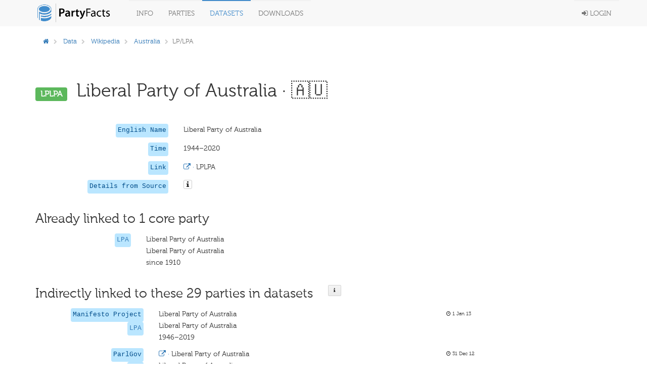

--- FILE ---
content_type: text/html; charset=utf-8
request_url: https://partyfacts.herokuapp.com/data/partyall/23633/
body_size: 31466
content:
<!DOCTYPE html PUBLIC "-//W3C//DTD XHTML 1.0 Transitional//EN" "http://www.w3.org/TR/xhtml1/DTD/xhtml1-transitional.dtd">
<html lang='en'>

<head>
  <meta charset='utf-8' />
  <title>
    

PF · LP/LPA (wikipedia)


  </title>
  <meta content='width=device-width, initial-scale=1.0' name='viewport' />
  <meta content='' name='description' />
  <meta content='' name='author' />
  <!-- Le styles -->
  <link href='/static/bower_components/bootstrap/dist/css/bootstrap.min.css' rel='stylesheet' />
  <style type='text/css'>
    /*<![CDATA[*/
    body {
      min-height: 2000px;
      padding-top: 70px;
      padding-bottom: 40px;
    }

    /*]]>*/
  </style>
  <link href='/static/bower_components/font-awesome/css/font-awesome.min.css' rel='stylesheet' />
  <link href='/static/bower_components/select2/select2.css' rel='stylesheet' />
  <link href='/static/css/gh-buttons.css' rel='stylesheet' />
  <link href='/static/bower_components/toastr/toastr.min.css' rel='stylesheet' />
  <link href='/static/css/application.min.css?v=103' rel='stylesheet' />
  <script src='/static/bower_components/jquery/dist/jquery.min.js'></script>
  <script src='/static/bower_components/bootstrap/dist/js/bootstrap.min.js'></script>
  <script src='/static/bower_components/select2/select2.min.js'></script>
  <script src='/static/bower_components/listjs/dist/list.min.js'></script>
  <script src='/static/bower_components/list.pagination.js/dist/list.pagination.min.js'></script>
  <script src='/static/bower_components/spinjs/spin.js'></script>
  <script src='/static/bower_components/bootbox/bootbox.js'></script>
  <script src='/static/bower_components/toastr/toastr.min.js'></script>
  <script src='/static/javascript/application.min.js?v=106'></script>
</head>

<body>
  <div class='navbar navbar-default navbar-fixed-top' role='navigation'>
    <div class='container'>
      <div class='navbar-header'>
        <button class='navbar-toggle' data-toggle='collapse' type='button' data-target='.navbar-collapse'>
          <span class='sr-only'>Toggle navigation</span>
          <span class='icon-bar'></span>
          <span class='icon-bar'></span>
          <span class='icon-bar'></span>
        </button>
        <a class='navbar-brand' href='/'>
          <img class='main-logo' src='/static/assets/logo.png' alt='Party codes' />
        </a>
      </div>
      <div class='navbar-collapse collapse'>
        <ul class='nav navbar-nav'>
          <li class='dropdown'>
            <a class='dropdown-toogle' data-toggle='dropdown' href='#'>
              Info
            </a>
            <ul class='dropdown-menu pull-right'>
              <li>
                <a href='/documentation/about/'>About</a>
              </li>
              <li>
                <a href='/documentation/news/'>News</a>
              </li>
              <li>
                <a href='/documentation/faq/'>FAQ</a>
              </li>
              <li>
                <a href='/documentation/datasets/'>Datasets</a>
              </li>
              <li>
                <a href='/documentation/codebook/'>Codebook</a>
              </li>
            </ul>
          </li>
          <li>
            <a href='/data/partycodes/'>
              Parties
            </a>
          </li>
          <li>
            <a href='/data/'>
              Datasets
            </a>
          </li>
          <li>
            <a href='/download/'>
              Downloads
            </a>
          </li>
          
          <li>
            <div id='spinner'></div>
          </li>
        </ul>
        <ul class='nav navbar-nav navbar-right'>
          
          <li>
            <a href='/accounts/login/'>
              <i class='fa fa-sign-in'></i>
              Login
            </a>
          </li>
          
        </ul>
      </div>
    </div>
  </div>

  <div class='container'>
    

  </div>

  <div class='container'>
    
<div class='row'>
  <div class='col-sm-12'>
    
<div class='row'>
  <div class='col-sm-9'>
    <ol class='breadcrumb'>
      <li>
        <a href='/'>
          <i class='fa fa-home'></i>
        </a>
      </li>
      
      <li>
        <a href='/data/'>Data</a>
      </li>
      
      
      <li>
        
        <a href='/data/wikipedia/'>Wikipedia</a>
        
      </li>
      
      
      <li>
        
        <a href='/data/wikipedia/?country=AUS'>Australia</a>
        
      </li>
      
      
      
      
      <li class='active'>LP/LPA</li>
      
      
      
    </ol>
  </div>
  <div class='col-sm-3'>
    
  </div>
</div>

<div class='row page-header'>
  <div class='col-sm-12'>
    <h1>
      <span class='label label-success h1-badge'>LPLPA</span>
      Liberal Party of Australia
      
      &middot; 🇦🇺
      
    </h1>
  </div>
</div>
<div class='row'>
  <div class='col-sm-12'>
    

<div class='row sep-bottom'>
  <div class='col-sm-3'>
    <div class='pull-right'>
      
      <code class='pull-right'>
        
        English Name
        
      </code>
    </div>
  </div>
  <div class='col-sm-7'>
    
    
    Liberal Party of Australia
    
    
    
    
  </div>
  <div class='col-sm-2'>
    <span class='lemph2'>
      
      
    </span>
  </div>
</div>

    
    

<div class='row sep-bottom'>
  <div class='col-sm-3'>
    <div class='pull-right'>
      
      <code class='pull-right'>
        
        Time
        
      </code>
    </div>
  </div>
  <div class='col-sm-7'>
    
    
    1944–2020
    
    
    
    
  </div>
  <div class='col-sm-2'>
    <span class='lemph2'>
      
      
    </span>
  </div>
</div>

    
    
    
    

<div class='row sep-bottom'>
  <div class='col-sm-3'>
    <div class='pull-right'>
      
      <code class='pull-right'>
        
        Link
        
      </code>
    </div>
  </div>
  <div class='col-sm-7'>
    
    <a href='https://en.wikipedia.org/wiki/Liberal_Party_of_Australia'>
      <i class='fa fa-external-link'></i>
      &middot;
    </a>
    
    
    LPLPA
    
    
    
    
  </div>
  <div class='col-sm-2'>
    <span class='lemph2'>
      
      
    </span>
  </div>
</div>

    
    
    

<div class='row sep-bottom'>
  <div class='col-sm-3'>
    <div class='pull-right'>
      
      <code class='pull-right'>
        
        Details from Source
        
      </code>
    </div>
  </div>
  <div class='col-sm-7'>
    
    
    <i class='icon fa fa-info popoverable-large btn btn-default btn-xs' data-placement='bottom' data-content='<ul class="list-unstyled"><li>country&nbsp;&nbsp;&nbsp;<b>AUS</b></li><li>name&nbsp;&nbsp;&nbsp;<b>Liberal Party of Australia</b></li><li>name_native&nbsp;&nbsp;&nbsp;<b>Liberal Party of Australia</b></li><li>name_short&nbsp;&nbsp;&nbsp;<b>LP/LPA</b></li><li>partyfacts_id&nbsp;&nbsp;&nbsp;<b>486</b></li><li>url&nbsp;&nbsp;&nbsp;<b>https://en.wikipedia.org/wiki/Liberal_Party_of_Australia</b></li><li>year_dissolved&nbsp;&nbsp;&nbsp;<b></b></li><li>year_founded&nbsp;&nbsp;&nbsp;<b>1944</b></li></ul>' data-title='details'></i>
    
    
    
    
  </div>
  <div class='col-sm-2'>
    <span class='lemph2'>
      
      
    </span>
  </div>
</div>


    
  </div>
</div>
<div class='row'>
  <div class='col-sm-12'>
    <div class='row'>
      <div class='col-sm-12'>
        <h2>
          <div class='pull-left'>
            Already linked to 1 core party
          </div>
          
        </h2>
      </div>
    </div>
    <div class='sep-bottom'></div>
    
    <div class='row'>
      <div class='col-sm-9'>
        

<div class='row sep-bottom'>
  <div class='col-sm-3'>
    <div class='pull-right'>
      
      <code class='pull-right'>
        
        
        <a href='/data/partycodes/486/'>
          LPA
        </a>
        
        
      </code>
    </div>
  </div>
  <div class='col-sm-7'>
    
    
    Liberal Party of Australia
    
    
    <br />
    Liberal Party of Australia
    
    
    <br />
    since 1910
    
    
  </div>
  <div class='col-sm-2'>
    <span class='lemph2'>
      
      
    </span>
  </div>
</div>

      </div>
      <div class='col-sm-3'>
        <div class='row'>
          <div class='col-sm-8'>
            
          </div>
          <div class='col-sm-2'>
            
          </div>
          
        </div>
      </div>
    </div>
    
    
    <div class='row'>
      <div class='col-sm-12'>
        <h2>
          <div class='pull-left'>
            Indirectly linked to these 29 parties in datasets
          </div>
          <div class='button-h2'>
            <div class='popoverable-large button button-medium' data-placement='bottom'
              data-content='Parties from external data sets are linked to the core parties. A direct relationship between two parties of different external data sets can not be established, only by linking them to the respective core party.<br><br>For further information on how to link parties to core parties, please visit the <a href="/documentation/codebook/">codebook</a>'
              data-title='Details'>
              <i class='icon fa fa-info'></i>
            </div>
          </div>
        </h2>
      </div>
    </div>
    <div class='sep-bottom'></div>
    
    <div class='row'>
      <div class='col-sm-10'>
        

<div class='row sep-bottom'>
  <div class='col-sm-3'>
    <div class='pull-right'>
      
      <code class='pull-right'>Manifesto Project</code>
      <br />
      
      <code class='pull-right'>
        
        
        <a href='/data/partyall/1851/'>
          LPA
        </a>
        
        
      </code>
    </div>
  </div>
  <div class='col-sm-7'>
    
    
    Liberal Party of Australia
    
    
    <br />
    Liberal Party of Australia
    
    
    <br />
    1946–2019
    
    
  </div>
  <div class='col-sm-2'>
    <span class='lemph2'>
      
      <i class='fa fa-clock-o'></i>
      
      1 Jan 13
    </span>
  </div>
</div>


      </div>
    </div>
    
    <div class='row'>
      <div class='col-sm-10'>
        

<div class='row sep-bottom'>
  <div class='col-sm-3'>
    <div class='pull-right'>
      
      <code class='pull-right'>ParlGov</code>
      <br />
      
      <code class='pull-right'>
        
        
        <a href='/data/partyall/777/'>
          LPA
        </a>
        
        
      </code>
    </div>
  </div>
  <div class='col-sm-7'>
    
    <a href='https://parlgov.fly.dev/data/parties/aus/1411/'>
      <i class='fa fa-external-link'></i>
      &middot;
    </a>
    
    
    Liberal Party of Australia
    
    
    <br />
    Liberal Party of Australia
    
    
    <br />
    1946–2022
    
    
  </div>
  <div class='col-sm-2'>
    <span class='lemph2'>
      
      <i class='fa fa-clock-o'></i>
      
      31 Dec 12
    </span>
  </div>
</div>


      </div>
    </div>
    
    <div class='row'>
      <div class='col-sm-10'>
        

<div class='row sep-bottom'>
  <div class='col-sm-3'>
    <div class='pull-right'>
      
      <code class='pull-right'>CLEA</code>
      <br />
      
      <code class='pull-right'>
        
        
        <a href='/data/partyall/11316/'>
          LiPaofAu
        </a>
        
        
      </code>
    </div>
  </div>
  <div class='col-sm-7'>
    
    
    Liberal Party of Australia
    
    
    <br />
    english name missing
    
    
    <br />
    1946–2016
    
    
  </div>
  <div class='col-sm-2'>
    <span class='lemph2'>
      
      <i class='fa fa-clock-o'></i>
      
      20 Jul 15
    </span>
  </div>
</div>


      </div>
    </div>
    
    <div class='row'>
      <div class='col-sm-10'>
        

<div class='row sep-bottom'>
  <div class='col-sm-3'>
    <div class='pull-right'>
      
      <code class='pull-right'>EJPR PDY</code>
      <br />
      
      <code class='pull-right'>
        
        
        <a href='/data/partyall/14525/'>
          Lib
        </a>
        
        
      </code>
    </div>
  </div>
  <div class='col-sm-7'>
    
    
    Liberal Party
    
    
    <br />
    Liberal Party
    
    
    <br />
    1993–2013
    
    
  </div>
  <div class='col-sm-2'>
    <span class='lemph2'>
      
      <i class='fa fa-clock-o'></i>
      
      10 Sep 15
    </span>
  </div>
</div>


      </div>
    </div>
    
    <div class='row'>
      <div class='col-sm-10'>
        

<div class='row sep-bottom'>
  <div class='col-sm-3'>
    <div class='pull-right'>
      
      <code class='pull-right'>V-Party</code>
      <br />
      
      <code class='pull-right'>
        
        
        <a href='/data/partyall/39387/'>
          LPA
        </a>
        
        
      </code>
    </div>
  </div>
  <div class='col-sm-7'>
    
    
    original name missing
    
    
    <br />
    Liberal Party of Australia
    
    
    <br />
    1946–2019
    
    
  </div>
  <div class='col-sm-2'>
    <span class='lemph2'>
      
      <i class='fa fa-clock-o'></i>
      
      7 Mar 20
    </span>
  </div>
</div>


      </div>
    </div>
    
    <div class='row'>
      <div class='col-sm-10'>
        

<div class='row sep-bottom'>
  <div class='col-sm-3'>
    <div class='pull-right'>
      
      <code class='pull-right'>Wikipedia tags</code>
      <br />
      
      <code class='pull-right'>
        
        
        <a href='/data/partyall/56433/'>
          LPA
        </a>
        
        
      </code>
    </div>
  </div>
  <div class='col-sm-7'>
    
    
    Liberal Party of Australia
    
    
    <br />
    Liberal Party of Australia
    
    
    <br />
    1910–2018
    
    
  </div>
  <div class='col-sm-2'>
    <span class='lemph2'>
      
      <i class='fa fa-clock-o'></i>
      
      2 Sep 22
    </span>
  </div>
</div>


      </div>
    </div>
    
    <div class='row'>
      <div class='col-sm-10'>
        

<div class='row sep-bottom'>
  <div class='col-sm-3'>
    <div class='pull-right'>
      
      <code class='pull-right'>CHISOLS</code>
      <br />
      
      <code class='pull-right'>
        
        
        <a href='/data/partyall/19535/'>
          LP
        </a>
        
        
      </code>
    </div>
  </div>
  <div class='col-sm-7'>
    
    
    original name missing
    
    
    <br />
    english name missing
    
    
    <br />
    1949–2007
    
    
  </div>
  <div class='col-sm-2'>
    <span class='lemph2'>
      
      <i class='fa fa-clock-o'></i>
      
      13 Aug 17
    </span>
  </div>
</div>


      </div>
    </div>
    
    <div class='row'>
      <div class='col-sm-10'>
        

<div class='row sep-bottom'>
  <div class='col-sm-3'>
    <div class='pull-right'>
      
      <code class='pull-right'>DPI</code>
      <br />
      
      <code class='pull-right'>
        
        
        <a href='/data/partyall/24760/'>
          LPA
        </a>
        
        
      </code>
    </div>
  </div>
  <div class='col-sm-7'>
    
    
    original name missing
    
    
    <br />
    Liberal Party of Australia
    
    
    <br />
    1976–2015
    
    
  </div>
  <div class='col-sm-2'>
    <span class='lemph2'>
      
      <i class='fa fa-clock-o'></i>
      
      13 Jul 18
    </span>
  </div>
</div>


      </div>
    </div>
    
    <div class='row'>
      <div class='col-sm-10'>
        

<div class='row sep-bottom'>
  <div class='col-sm-3'>
    <div class='pull-right'>
      
      <code class='pull-right'>Huber / Inglehart (1995)</code>
      <br />
      
      <code class='pull-right'>
        
        
        <a href='/data/partyall/6983/'>
          LPA
        </a>
        
        
      </code>
    </div>
  </div>
  <div class='col-sm-7'>
    
    
    Liberal Party
    
    
    <br />
    Liberal Party
    
    
    <br />
    1990–1995
    
    
  </div>
  <div class='col-sm-2'>
    <span class='lemph2'>
      
      <i class='fa fa-clock-o'></i>
      
      19 Aug 14
    </span>
  </div>
</div>


      </div>
    </div>
    
    <div class='row'>
      <div class='col-sm-10'>
        

<div class='row sep-bottom'>
  <div class='col-sm-3'>
    <div class='pull-right'>
      
      <code class='pull-right'>Kitschelt (2013)</code>
      <br />
      
      <code class='pull-right'>
        
        
        <a href='/data/partyall/5578/'>
          LPA
        </a>
        
        
      </code>
    </div>
  </div>
  <div class='col-sm-7'>
    
    
    Liberal Party of Australia
    
    
    <br />
    Liberal Party of Australia
    
    
    <br />
    2008–2009
    
    
  </div>
  <div class='col-sm-2'>
    <span class='lemph2'>
      
      <i class='fa fa-clock-o'></i>
      
      13 Jun 14
    </span>
  </div>
</div>


      </div>
    </div>
    
    <div class='row'>
      <div class='col-sm-10'>
        

<div class='row sep-bottom'>
  <div class='col-sm-3'>
    <div class='pull-right'>
      
      <code class='pull-right'>PolCon</code>
      <br />
      
      <code class='pull-right'>
        
        
        <a href='/data/partyall/16605/'>
          Li
        </a>
        
        
      </code>
    </div>
  </div>
  <div class='col-sm-7'>
    
    
    original name missing
    
    
    <br />
    Liberal-Country
    
    
    <br />
    1946–2012
    
    
  </div>
  <div class='col-sm-2'>
    <span class='lemph2'>
      
      <i class='fa fa-clock-o'></i>
      
      11 Jul 16
    </span>
  </div>
</div>


      </div>
    </div>
    
    <div class='row'>
      <div class='col-sm-10'>
        

<div class='row sep-bottom'>
  <div class='col-sm-3'>
    <div class='pull-right'>
      
      <code class='pull-right'>PPMD (2006)</code>
      <br />
      
      <code class='pull-right'>
        
        
        <a href='/data/partyall/8933/'>
          LPA
        </a>
        
        
      </code>
    </div>
  </div>
  <div class='col-sm-7'>
    
    
    original name missing
    
    
    <br />
    Liberal Party of Australia
    
    
    <br />
    2001–2004
    
    
  </div>
  <div class='col-sm-2'>
    <span class='lemph2'>
      
      <i class='fa fa-clock-o'></i>
      
      16 Mar 15
    </span>
  </div>
</div>


      </div>
    </div>
    
    <div class='row'>
      <div class='col-sm-10'>
        

<div class='row sep-bottom'>
  <div class='col-sm-3'>
    <div class='pull-right'>
      
      <code class='pull-right'>WhoGov</code>
      <br />
      
      <code class='pull-right'>
        
        
        <a href='/data/partyall/49505/'>
          LPA
        </a>
        
        
      </code>
    </div>
  </div>
  <div class='col-sm-7'>
    
    
    Liberal Party of Australia
    
    
    <br />
    Liberal Party of Australia
    
    
    <br />
    1966–2018
    
    
  </div>
  <div class='col-sm-2'>
    <span class='lemph2'>
      
      <i class='fa fa-clock-o'></i>
      
      28 Dec 20
    </span>
  </div>
</div>


      </div>
    </div>
    
    <div class='row'>
      <div class='col-sm-10'>
        

<div class='row sep-bottom'>
  <div class='col-sm-3'>
    <div class='pull-right'>
      
      <code class='pull-right'>World Values Survey</code>
      <br />
      
      <code class='pull-right'>
        
        
        <a href='/data/partyall/14238/'>
          NA
        </a>
        
        
      </code>
    </div>
  </div>
  <div class='col-sm-7'>
    
    
    Liberal Party
    
    
    <br />
    Liberal Party
    
    
    <br />
    1994–2014
    
    
  </div>
  <div class='col-sm-2'>
    <span class='lemph2'>
      
      <i class='fa fa-clock-o'></i>
      
      21 Jul 15
    </span>
  </div>
</div>


      </div>
    </div>
    
    <div class='row'>
      <div class='col-sm-10'>
        

<div class='row sep-bottom'>
  <div class='col-sm-3'>
    <div class='pull-right'>
      
      <code class='pull-right'>CCS</code>
      <br />
      
      <code class='pull-right'>
        
        
        <a href='/data/partyall/33128/'>
          LiPaofAu
        </a>
        
        
      </code>
    </div>
  </div>
  <div class='col-sm-7'>
    
    
    Liberal Party of Australia
    
    
    <br />
    english name missing
    
    
    <br />
    2007–2013
    
    
  </div>
  <div class='col-sm-2'>
    <span class='lemph2'>
      
      <i class='fa fa-clock-o'></i>
      
      5 May 19
    </span>
  </div>
</div>


      </div>
    </div>
    
    <div class='row'>
      <div class='col-sm-10'>
        

<div class='row sep-bottom'>
  <div class='col-sm-3'>
    <div class='pull-right'>
      
      <code class='pull-right'>CSES-IMD</code>
      <br />
      
      <code class='pull-right'>
        
        
        <a href='/data/partyall/35814/'>
          LP
        </a>
        
        
      </code>
    </div>
  </div>
  <div class='col-sm-7'>
    
    
    original name missing
    
    
    <br />
    Liberal Party
    
    
    <br />
    1996–2013
    
    
  </div>
  <div class='col-sm-2'>
    <span class='lemph2'>
      
      <i class='fa fa-clock-o'></i>
      
      28 Aug 19
    </span>
  </div>
</div>


      </div>
    </div>
    
    <div class='row'>
      <div class='col-sm-10'>
        

<div class='row sep-bottom'>
  <div class='col-sm-3'>
    <div class='pull-right'>
      
      <code class='pull-right'>Elections Global</code>
      <br />
      
      <code class='pull-right'>
        
        
        <a href='/data/partyall/30570/'>
          LPA
        </a>
        
        
      </code>
    </div>
  </div>
  <div class='col-sm-7'>
    
    
    Liberal Party of Australia
    
    
    <br />
    Liberal Party of Australia
    
    
    <br />
    1946–2013
    
    
  </div>
  <div class='col-sm-2'>
    <span class='lemph2'>
      
      <i class='fa fa-clock-o'></i>
      
      8 Feb 19
    </span>
  </div>
</div>


      </div>
    </div>
    
    <div class='row'>
      <div class='col-sm-10'>
        

<div class='row sep-bottom'>
  <div class='col-sm-3'>
    <div class='pull-right'>
      
      <code class='pull-right'>Global Elections DB</code>
      <br />
      
      <code class='pull-right'>
        
        
        <a href='/data/partyall/27024/'>
          LP
        </a>
        
        
      </code>
    </div>
  </div>
  <div class='col-sm-7'>
    
    
    original name missing
    
    
    <br />
    Liberal Party of Australia
    
    
    <br />
    1993–2001
    
    
  </div>
  <div class='col-sm-2'>
    <span class='lemph2'>
      
      <i class='fa fa-clock-o'></i>
      
      7 Nov 18
    </span>
  </div>
</div>


      </div>
    </div>
    
    <div class='row'>
      <div class='col-sm-10'>
        

<div class='row sep-bottom'>
  <div class='col-sm-3'>
    <div class='pull-right'>
      
      <code class='pull-right'>GPS 2019</code>
      <br />
      
      <code class='pull-right'>
        
        
        <a href='/data/partyall/47810/'>
          LP
        </a>
        
        
      </code>
    </div>
  </div>
  <div class='col-sm-7'>
    
    
    original name missing
    
    
    <br />
    Liberal Party of Australia
    
    
    <br />
    2011–2019
    
    
  </div>
  <div class='col-sm-2'>
    <span class='lemph2'>
      
      <i class='fa fa-clock-o'></i>
      
      16 Jul 20
    </span>
  </div>
</div>


      </div>
    </div>
    
    <div class='row'>
      <div class='col-sm-10'>
        

<div class='row sep-bottom'>
  <div class='col-sm-3'>
    <div class='pull-right'>
      
      <code class='pull-right'>IPOD</code>
      <br />
      
      <code class='pull-right'>
        
        
        <a href='/data/partyall/32400/'>
          LiPaofAu
        </a>
        
        
      </code>
    </div>
  </div>
  <div class='col-sm-7'>
    
    
    original name missing
    
    
    <br />
    Liberal Party of Australia
    
    
    <br />
    1946–2015
    
    
  </div>
  <div class='col-sm-2'>
    <span class='lemph2'>
      
      <i class='fa fa-clock-o'></i>
      
      16 Apr 19
    </span>
  </div>
</div>


      </div>
    </div>
    
    <div class='row'>
      <div class='col-sm-10'>
        

<div class='row sep-bottom'>
  <div class='col-sm-3'>
    <div class='pull-right'>
      
      <code class='pull-right'>Janda (1980)</code>
      <br />
      
      <code class='pull-right'>
        
        
        <a href='/data/partyall/15707/'>
          AuLiPa
        </a>
        
        
      </code>
    </div>
  </div>
  <div class='col-sm-7'>
    
    
    Australian Liberal Party
    
    
    <br />
    english name missing
    
    
    <br />
    1950–1962
    
    
  </div>
  <div class='col-sm-2'>
    <span class='lemph2'>
      
      <i class='fa fa-clock-o'></i>
      
      7 Dec 15
    </span>
  </div>
</div>


      </div>
    </div>
    
    <div class='row'>
      <div class='col-sm-10'>
        

<div class='row sep-bottom'>
  <div class='col-sm-3'>
    <div class='pull-right'>
      
      <code class='pull-right'>Laver / Hunt</code>
      <br />
      
      <code class='pull-right'>
        
        
        <a href='/data/partyall/29235/'>
          LPA
        </a>
        
        
      </code>
    </div>
  </div>
  <div class='col-sm-7'>
    
    
    Liberal Party of Australia
    
    
    <br />
    english name missing
    
    
    <br />
    1992–1992
    
    
  </div>
  <div class='col-sm-2'>
    <span class='lemph2'>
      
      <i class='fa fa-clock-o'></i>
      
      8 Feb 19
    </span>
  </div>
</div>


      </div>
    </div>
    
    <div class='row'>
      <div class='col-sm-10'>
        

<div class='row sep-bottom'>
  <div class='col-sm-3'>
    <div class='pull-right'>
      
      <code class='pull-right'>Leaders Global</code>
      <br />
      
      <code class='pull-right'>
        
        
        <a href='/data/partyall/52421/'>
          LPA
        </a>
        
        
      </code>
    </div>
  </div>
  <div class='col-sm-7'>
    
    
    original name missing
    
    
    <br />
    Liberal Party of Australia
    
    
    <br />
    1949–2020
    
    
  </div>
  <div class='col-sm-2'>
    <span class='lemph2'>
      
      <i class='fa fa-clock-o'></i>
      
      27 Mar 21
    </span>
  </div>
</div>


      </div>
    </div>
    
    <div class='row'>
      <div class='col-sm-10'>
        

<div class='row sep-bottom'>
  <div class='col-sm-3'>
    <div class='pull-right'>
      
      <code class='pull-right'>Mackie / Rose (1991)</code>
      <br />
      
      <code class='pull-right'>
        
        
        <a href='/data/partyall/2986/'>
          LiPaofAu
        </a>
        
        
      </code>
    </div>
  </div>
  <div class='col-sm-7'>
    
    
    original name missing
    
    
    <br />
    Liberal Party of Australia 
    
    
    <br />
    1946–1991
    
    
  </div>
  <div class='col-sm-2'>
    <span class='lemph2'>
      
      <i class='fa fa-clock-o'></i>
      
      29 Nov 13
    </span>
  </div>
</div>


      </div>
    </div>
    
    <div class='row'>
      <div class='col-sm-10'>
        

<div class='row sep-bottom'>
  <div class='col-sm-3'>
    <div class='pull-right'>
      
      <code class='pull-right'>MAPP</code>
      <br />
      
      <code class='pull-right'>
        
        
        <a href='/data/partyall/32724/'>
          Liberals
        </a>
        
        
      </code>
    </div>
  </div>
  <div class='col-sm-7'>
    
    
    Liberal Party of Australia
    
    
    <br />
    Liberal Party of Australia
    
    
    <br />
    1945–2014
    
    
  </div>
  <div class='col-sm-2'>
    <span class='lemph2'>
      
      <i class='fa fa-clock-o'></i>
      
      28 Apr 19
    </span>
  </div>
</div>


      </div>
    </div>
    
    <div class='row'>
      <div class='col-sm-10'>
        

<div class='row sep-bottom'>
  <div class='col-sm-3'>
    <div class='pull-right'>
      
      <code class='pull-right'>PIP</code>
      <br />
      
      <code class='pull-right'>
        
        
        <a href='/data/partyall/34553/'>
          LIB
        </a>
        
        
      </code>
    </div>
  </div>
  <div class='col-sm-7'>
    
    
    original name missing
    
    
    <br />
    Liberal Party of Australia
    
    
    <br />
    1946–2016
    
    
  </div>
  <div class='col-sm-2'>
    <span class='lemph2'>
      
      <i class='fa fa-clock-o'></i>
      
      17 Jul 19
    </span>
  </div>
</div>


      </div>
    </div>
    
    <div class='row'>
      <div class='col-sm-10'>
        

<div class='row sep-bottom'>
  <div class='col-sm-3'>
    <div class='pull-right'>
      
      <code class='pull-right'>PPMD (all)</code>
      <br />
      
      <code class='pull-right'>
        
        
        <a href='/data/partyall/41067/'>
          LPA
        </a>
        
        
      </code>
    </div>
  </div>
  <div class='col-sm-7'>
    
    
    Liberal Party of Australia
    
    
    <br />
    english name missing
    
    
    <br />
    1992–2006
    
    
  </div>
  <div class='col-sm-2'>
    <span class='lemph2'>
      
      <i class='fa fa-clock-o'></i>
      
      7 Mar 20
    </span>
  </div>
</div>


      </div>
    </div>
    
    <div class='row'>
      <div class='col-sm-10'>
        

<div class='row sep-bottom'>
  <div class='col-sm-3'>
    <div class='pull-right'>
      
      <code class='pull-right'>Thomas (1975)</code>
      <br />
      
      <code class='pull-right'>
        
        
        <a href='/data/partyall/15852/'>
          Li
        </a>
        
        
      </code>
    </div>
  </div>
  <div class='col-sm-7'>
    
    
    original name missing
    
    
    <br />
    Liberal
    
    
    <br />
    1910–1960
    
    
  </div>
  <div class='col-sm-2'>
    <span class='lemph2'>
      
      <i class='fa fa-clock-o'></i>
      
      13 Jan 16
    </span>
  </div>
</div>


      </div>
    </div>
    
    <div class='row'>
      <div class='col-sm-10'>
        

<div class='row sep-bottom'>
  <div class='col-sm-3'>
    <div class='pull-right'>
      
      <code class='pull-right'>Schlager / Weisblatt</code>
      <br />
      
      <code class='pull-right'>
        
        
        <a href='/data/partyall/21845/'>
          LiPa
        </a>
        
        
      </code>
    </div>
  </div>
  <div class='col-sm-7'>
    
    
    original name missing
    
    
    <br />
    Liberal Party
    
    
    <br />
    1944–2006
    
    
  </div>
  <div class='col-sm-2'>
    <span class='lemph2'>
      
      <i class='fa fa-clock-o'></i>
      
      8 Jul 18
    </span>
  </div>
</div>


      </div>
    </div>
    
    
  </div>
</div>
<div class='row-separator'></div>
<div class='row-separator'></div>
<div class='row-separator'></div>
<div class='row'>
  
</div>
<div class='row'>
  <div class='col-sm-12'>
    <p class='small'><br><br> added: July 8, 2018, 7:45 p.m. &mdash; updated: Dec. 15, 2023, 12:08 p.m.</p>
  </div>
</div>

  </div>
</div>

    <div class='col-sm-12'>
      <hr />
      <footer>
        <div class='pull-right'>
          <p>
            
            <a class='text-black' href='https://github.com/hdigital/partyfacts'>
              <i class='fa fa-github'></i>
            </a>
            &nbsp;|&nbsp;
            <a href='/documentation/privacy/'>Privacy</a>
            &nbsp;|&nbsp;
            &copy; Party Facts authors 2013
          </p>
        </div>
      </footer>
    </div>
  </div>
  <!-- Placed at the end of the document so the pages load faster -->
  
  
</body>

</html>


--- FILE ---
content_type: text/css; charset="utf-8"
request_url: https://partyfacts.herokuapp.com/static/css/gh-buttons.css
body_size: 12944
content:
/* ------------------------------------------
 * CSS3 GITHUB BUTTONS (Nicolas Gallagher)
 * Licensed under Unlicense
 * http://github.com/necolas/css3-github-buttons
 * --------------------------------------- */


/* =============================================================================
   Base Button
   ========================================================================== */

.button {
    position: relative;
    overflow: visible;
    display: inline-block;
    padding: 0.5em 1em;
    border: 1px solid #d4d4d4;
    margin: 0;
    text-decoration: none;
    text-align: center;
    text-shadow: 1px 1px 0 #fff;
    font:11px/normal sans-serif;
    color: #333;
    white-space: nowrap;
    cursor: pointer;
    outline: none;
    background-color: #ececec;
    background-image: -webkit-gradient(linear, 0 0, 0 100%, from(#f4f4f4), to(#ececec));
    background-image: -moz-linear-gradient(#f4f4f4, #ececec);
    background-image: -ms-linear-gradient(#f4f4f4, #ececec);
    background-image: -o-linear-gradient(#f4f4f4, #ececec);
    background-image: linear-gradient(#f4f4f4, #ececec);
    -moz-background-clip: padding; /* for Firefox 3.6 */
    background-clip: padding-box;
    border-radius: 0.2em;
    /* IE hacks */
    zoom: 1;
    *display: inline;
}

.button:hover,
.button:focus,
.button:active,
.button.active {
    border-color: #3072b3;
    border-bottom-color: #2a65a0;
    text-decoration: none;
    text-shadow: -1px -1px 0 rgba(0,0,0,0.3);
    color: #fff;
    background-color: #3c8dde;
    background-image: -webkit-gradient(linear, 0 0, 0 100%, from(#599bdc), to(#3072b3));
    background-image: -moz-linear-gradient(#599bdc, #3072b3);
    background-image: -o-linear-gradient(#599bdc, #3072b3);
    background-image: linear-gradient(#599bdc, #3072b3);
}

.button:active,
.button.active {
    border-color: #2a65a0;
    border-bottom-color: #3884cd;
    background-color: #3072b3;
    background-image: -webkit-gradient(linear, 0 0, 0 100%, from(#3072b3), to(#599bdc));
    background-image: -moz-linear-gradient(#3072b3, #599bdc);
    background-image: -ms-linear-gradient(#3072b3, #599bdc);
    background-image: -o-linear-gradient(#3072b3, #599bdc);
    background-image: linear-gradient(#3072b3, #599bdc);
}

/* overrides extra padding on button elements in Firefox */
.button::-moz-focus-inner {
    padding: 0;
    border: 0;
}


/* =============================================================================
   Button icons
   ========================================================================== */

.button.icon:before {
    content: "";
    position: relative;
    top: 1px;
    float:left;
    width: 12px;
    height: 12px;
    margin: 0 0.75em 0 -0.25em;
    background: url(gh-icons.png) 0 99px no-repeat;
}

.button.arrowup.icon:before { background-position: 0 0; }
.button.arrowup.icon:hover:before,
.button.arrowup.icon:focus:before,
.button.arrowup.icon:active:before { background-position: -12px 0; }

.button.arrowdown.icon:before { background-position: 0 -12px; }
.button.arrowdown.icon:hover:before,
.button.arrowdown.icon:focus:before,
.button.arrowdown.icon:active:before { background-position: -12px -12px; }

.button.arrowleft.icon:before { background-position: 0 -24px; }
.button.arrowleft.icon:hover:before,
.button.arrowleft.icon:focus:before,
.button.arrowleft.icon:active:before { background-position: -12px -24px; }

.button.arrowright.icon:before { float:right; margin: 0 -0.25em 0 0.5em; background-position: 0 -36px; }
.button.arrowright.icon:hover:before,
.button.arrowright.icon:focus:before,
.button.arrowright.icon:active:before { background-position: -12px -36px; }

.button.approve.icon:before { background-position: 0 -48px; }
.button.approve.icon:hover:before,
.button.approve.icon:focus:before,
.button.approve.icon:active:before { background-position: -12px -48px; }

.button.add.icon:before { background-position: 0 -288px; }
.button.add.icon:hover:before,
.button.add.icon:focus:before,
.button.add.icon:active:before { background-position: -12px -288px; }

.button.remove.icon:before { background-position: 0 -60px; }
.button.remove.icon:hover:before,
.button.remove.icon:focus:before,
.button.remove.icon:active:before { background-position: -12px -60px; }

.button.log.icon:before { background-position: 0 -72px; }
.button.log.icon:hover:before,
.button.log.icon:focus:before,
.button.log.icon:active:before { background-position: -12px -72px; }

.button.calendar.icon:before { background-position: 0 -84px; }
.button.calendar.icon:hover:before,
.button.calendar.icon:focus:before,
.button.calendar.icon:active:before { background-position: -12px -84px; }

.button.chat.icon:before { background-position: 0 -96px; }
.button.chat.icon:hover:before,
.button.chat.icon:focus:before,
.button.chat.icon:active:before { background-position: -12px -96px; }

.button.clock.icon:before { background-position: 0 -108px; }
.button.clock.icon:hover:before,
.button.clock.icon:focus:before,
.button.clock.icon:active:before { background-position: -12px -108px; }

.button.settings.icon:before { background-position: 0 -120px; }
.button.settings.icon:hover:before,
.button.settings.icon:focus:before,
.button.settings.icon:active:before { background-position: -12px -120px; }

.button.comment.icon:before { background-position: 0 -132px; }
.button.comment.icon:hover:before,
.button.comment.icon:focus:before,
.button.comment.icon:active:before { background-position: -12px -132px; }

.button.fork.icon:before { background-position: 0 -144px; }
.button.fork.icon:hover:before,
.button.fork.icon:focus:before,
.button.fork.icon:active:before { background-position: -12px -144px; }

.button.like.icon:before { background-position: 0 -156px; }
.button.like.icon:hover:before,
.button.like.icon:focus:before,
.button.like.icon:active:before { background-position: -12px -156px; }

.button.favorite.icon:before { background-position: 0 -348px; }
.button.favorite.icon:hover:before,
.button.favorite.icon:focus:before,
.button.favorite.icon:active:before { background-position: -12px -348px; }

.button.home.icon:before { background-position: 0 -168px; }
.button.home.icon:hover:before,
.button.home.icon:focus:before,
.button.home.icon:active:before { background-position: -12px -168px; }

.button.key.icon:before { background-position: 0 -180px; }
.button.key.icon:hover:before,
.button.key.icon:focus:before,
.button.key.icon:active:before { background-position: -12px -180px; }

.button.lock.icon:before { background-position: 0 -192px; }
.button.lock.icon:hover:before,
.button.lock.icon:focus:before,
.button.lock.icon:active:before { background-position: -12px -192px; }

.button.unlock.icon:before { background-position: 0 -204px; }
.button.unlock.icon:hover:before,
.button.unlock.icon:focus:before,
.button.unlock.icon:active:before { background-position: -12px -204px; }

.button.loop.icon:before { background-position: 0 -216px; }
.button.loop.icon:hover:before,
.button.loop.icon:focus:before,
.button.loop.icon:active:before { background-position: -12px -216px; }

.button.search.icon:before { background-position: 0 -228px; }
.button.search.icon:hover:before,
.button.search.icon:focus:before,
.button.search.icon:active:before { background-position: -12px -228px; }

.button.mail.icon:before { background-position: 0 -240px; }
.button.mail.icon:hover:before,
.button.mail.icon:focus:before,
.button.mail.icon:active:before { background-position: -12px -240px; }

.button.move.icon:before { background-position: 0 -252px; }
.button.move.icon:hover:before,
.button.move.icon:focus:before,
.button.move.icon:active:before { background-position: -12px -252px; }

.button.edit.icon:before { background-position: 0 -264px; }
.button.edit.icon:hover:before,
.button.edit.icon:focus:before,
.button.edit.icon:active:before { background-position: -12px -264px; }

.button.pin.icon:before { background-position: 0 -276px; }
.button.pin.icon:hover:before,
.button.pin.icon:focus:before,
.button.pin.icon:active:before { background-position: -12px -276px; }

.button.reload.icon:before { background-position: 0 -300px; }
.button.reload.icon:hover:before,
.button.reload.icon:focus:before,
.button.reload.icon:active:before { background-position: -12px -300px; }

.button.rss.icon:before { background-position: 0 -312px; }
.button.rss.icon:hover:before,
.button.rss.icon:focus:before,
.button.rss.icon:active:before { background-position: -12px -312px; }

.button.tag.icon:before { background-position: 0 -324px; }
.button.tag.icon:hover:before,
.button.tag.icon:focus:before,
.button.tag.icon:active:before { background-position: -12px -324px; }

.button.trash.icon:before { background-position: 0 -336px; }
.button.trash.icon:hover:before,
.button.trash.icon:focus:before,
.button.trash.icon:active:before { background-position: -12px -336px; }

.button.user.icon:before { background-position: 0 -360px; }
.button.user.icon:hover:before,
.button.user.icon:focus:before,
.button.user.icon:active:before { background-position: -12px -360px; }


/* =============================================================================
   Button extensions
   ========================================================================== */

/* Primary button
   ========================================================================== */

.button.primary {
    font-weight: bold;
}

/* Danger button
   ========================================================================== */

.button.danger {
    color: #900;
}

.button.danger:hover,
.button.danger:focus,
.button.danger:active {
    border-color: #b53f3a;
    border-bottom-color: #a0302a;
    color: #fff;
    background-color: #dc5f59;
    background-image: -webkit-gradient(linear, 0 0, 0 100%, from(#dc5f59), to(#b33630));
    background-image: -moz-linear-gradient(#dc5f59, #b33630);
    background-image: -ms-linear-gradient(#dc5f59, #b33630);
    background-image: -o-linear-gradient(#dc5f59, #b33630);
    background-image: linear-gradient(#dc5f59, #b33630);
}

.button.danger:active,
.button.danger.active {
    border-color: #a0302a;
    border-bottom-color: #bf4843;
    background-color: #b33630;
    background-image: -webkit-gradient(linear, 0 0, 0 100%, from(#b33630), to(#dc5f59));
    background-image: -moz-linear-gradient(#b33630, #dc5f59);
    background-image: -ms-linear-gradient(#b33630, #dc5f59);
    background-image: -o-linear-gradient(#b33630, #dc5f59);
    background-image: linear-gradient(#b33630, #dc5f59);
}

/* Pill button
   ========================================================================== */

.button.pill {
    border-radius: 50em;
}

/* Disabled button
   ========================================================================== */

.button.disable {
    opacity: 0.5;
}

/* Big button
   ========================================================================== */

.button.big {
    font-size: 14px;
}

.button.big.icon:before {
    top: 0;
}


/* =============================================================================
   Button groups
   ========================================================================== */

/* Standard group
   ========================================================================== */

.button-group {
    display: inline-block;
    list-style: none;
    padding: 0;
    margin: 0;
    /* IE hacks */
    zoom: 1;
    *display: inline;
}

.button + .button,
.button + .button-group,
.button-group + .button,
.button-group + .button-group {
    margin-left: 15px;
}

.button-group li {
    float: left;
    padding: 0;
    margin: 0;
}

.button-group .button {
    float: left;
    margin-left: -1px;
}

.button-group > .button:not(:first-child):not(:last-child),
.button-group li:not(:first-child):not(:last-child) .button {
    border-radius: 0;
}

.button-group > .button:first-child,
.button-group li:first-child .button {
    margin-left: 0;
    border-top-right-radius: 0;
    border-bottom-right-radius: 0;
}

.button-group > .button:last-child,
.button-group li:last-child > .button {
    border-top-left-radius: 0;
    border-bottom-left-radius: 0;
}

/* Minor group
   ========================================================================== */

.button-group.minor-group .button {
    border: 1px solid #d4d4d4;
    text-shadow: none;
    background-image: none;
    background-color: #fff;
}

.button-group.minor-group .button:hover,
.button-group.minor-group .button:focus {
    background-color: #599bdc;
}

.button-group.minor-group .button:active,
.button-group.minor-group .button.active {
    background-color: #3072b3;
}

.button-group.minor-group .button.icon:before {
    opacity: 0.8;
}

/* =============================================================================
   Button container (mixing buttons and groups, e.g., nav bar)
   ========================================================================== */

.button-container .button,
.button-container .button-group {
    vertical-align: top;
}

